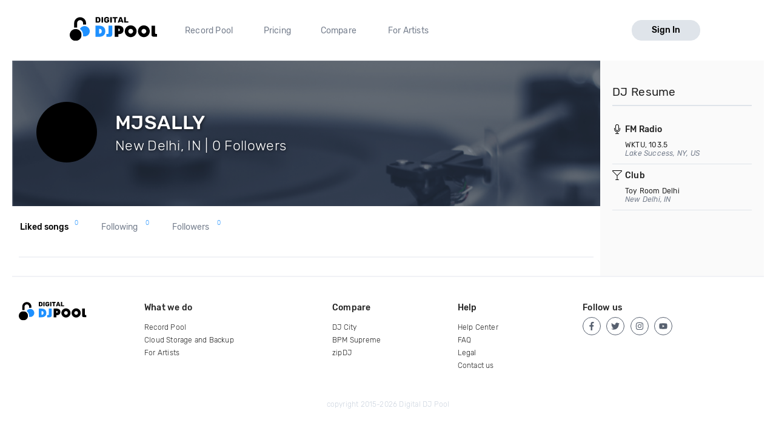

--- FILE ---
content_type: text/html; charset=utf-8
request_url: https://digitaldjpool.com/SanjayGupta
body_size: 5796
content:

<!DOCTYPE html>
<html>
<head>
    <meta charset="utf-8" />
    <link rel="shortcut icon" type="image/x-icon" href="/favicon.ico">
    <link rel="apple-touch-icon" href="/assets/img/png/layout/apple-touch-icon.png">
    <meta name="viewport" content="width=device-width, initial-scale=1.0">
    

    <title>MJSALLY DJ Pool Profile</title>

    <meta name="description" content="MJSALLY is a member at the world's best record pool, Digital DJ Pool" />
    <link rel="canonical" href="https://digitaldjpool.com/SanjayGupta" />

    <script type="text/javascript">  var appInsights = window.appInsights || function (config) { function i(config) { t[config] = function () { var i = arguments; t.queue.push(function () { t[config].apply(t, i) }) } } var t = { config: config }, u = document, e = window, o = "script", s = "AuthenticatedUserContext", h = "start", c = "stop", l = "Track", a = l + "Event", v = l + "Page", y = u.createElement(o), r, f; y.src = config.url || "https://az416426.vo.msecnd.net/scripts/a/ai.0.js"; u.getElementsByTagName(o)[0].parentNode.appendChild(y); try { t.cookie = u.cookie } catch (p) { } for (t.queue = [], t.version = "1.0", r = ["Event", "Exception", "Metric", "PageView", "Trace", "Dependency"]; r.length;) i("track" + r.pop()); return i("set" + s), i("clear" + s), i(h + a), i(c + a), i(h + v), i(c + v), i("flush"), config.disableExceptionTracking || (r = "onerror", i("_" + r), f = e[r], e[r] = function (config, i, u, e, o) { var s = f && f(config, i, u, e, o); return s !== !0 && t["_" + r](config, i, u, e, o), s }), t }({ instrumentationKey: "4c764618-a7e8-4b4f-a054-6f51f1ba2bc1" }); window.appInsights = appInsights; appInsights.trackPageView();</script>

    

<!-- Global site tag (gtag.js) - Google Analytics -->
<script async src="https://www.googletagmanager.com/gtag/js?id=UA-5700829-2"></script>
<script>
        window.dataLayer = window.dataLayer || [];
        function gtag() { dataLayer.push(arguments); }
        gtag('set', 'linker', { 'domains': ['pro.digitaldjpool.com'] });
        gtag('js', new Date());

        gtag('config', 'UA-5700829-2');
        gtag('config', 'AW-798849224');
</script>
<script>
        gtag('event', 'page_view', {
            'send_to': 'AW-798849224'
        });
</script>

    <script src="https://maps.googleapis.com/maps/api/js?key=AIzaSyA3l9paWKypmqzHxUR3NkGPw03BpI8zr04&libraries=places&language=en"></script>
    

<script>
    

        window.djpConfig = {
            host: '',
            imageResourceUrl: 'https://img.digitaldjpool.com/',
            merchantId: 'zmrw8vj4d7rqhcyb',
            webpackPublicPath: '//djp.thedjpool.net/dist/',
            ga: {
                googleApis: {
                    googleAdwordsId: 'AW-798849224',
                },
                conversionIds: {
                    boostPayment: '',
                    respinPayment: '',
                },
            },
            addPaymentCaptchaSiteKey: '6Ldo9r0ZAAAAABuLsjysM2Z-cqQrBLU9F5yp00PB',
        };
</script>
    <link href="//djp.thedjpool.net/dist/main.94e6570f46c1d4881822.css" rel="stylesheet" />
<script src="/assets/js/outdated-browser-rework.min.js"></script>
<script src="//djp.thedjpool.net/dist/vendors~main.93e7cefc8642e3807910.bundle.js"></script><script src="//djp.thedjpool.net/dist/main.94e6570f46c1d4881822.js"></script>
    

    <!-- Meta Pixel Code -->
    <script>
        !function (f, b, e, v, n, t, s) {
            if (f.fbq) return; n = f.fbq = function () {
                n.callMethod ?
                    n.callMethod.apply(n, arguments) : n.queue.push(arguments)
            };
            if (!f._fbq) f._fbq = n; n.push = n; n.loaded = !0; n.version = '2.0';
            n.queue = []; t = b.createElement(e); t.async = !0;
            t.src = v; s = b.getElementsByTagName(e)[0];
            s.parentNode.insertBefore(t, s)
        }(window, document, 'script',
            'https://connect.facebook.net/en_US/fbevents.js');
        fbq('init', '474252122026324');
        fbq('track', 'PageView');
    </script>
    <noscript>
        <img height="1" width="1" style="display:none"
             src="https://www.facebook.com/tr?id=474252122026324&ev=PageView&noscript=1" />
    </noscript>
    <!-- End Meta Pixel Code -->

</head>
<body>
    



 
    <div id="outdated"></div>
<script>
    document.addEventListener('DOMContentLoaded',
        function () {
            outdatedBrowserRework({
                browserSupport: {
                    'Chrome': 41,
                    'Edge': 39,
                    'Safari': 10,
                    'Mobile Safari': 10,
                    "Mobile Firefox": 5,
                    'Firefox': 50,
                    'Opera': 50,
                    'Vivaldi': 1,
                    'Yandex': { major: 17, minor: 10 },
                    'IE': false
                },
                requireChromeOnAndroid: false,
                isUnknownBrowserOK: true,
                backgroundColor: '#ff6b81',
                messages: {
                    en: {
                        outOfDate: "Your browser is out of date!",
                        update: {
                            web: "Please note that Digital DJ Pool no longer supports this browser. We recommend upgrading to the latest <a href=\"https://www.microsoft.com/en-us/windows/microsoft-edge\">Microsoft Edge</a>, <a href=\"https://chrome.google.com\">Google Chrome</a>, or <a href=\"https://mozilla.org/firefox/\">Firefox</a>.",
                            googlePlay: "Please install Chrome from Google Play",
                            appStore: "Please update iOS from the Settings App"
                        },
                        url: "https://help.digitaldjpool.com/the-basics/supported-browsers",
                        callToAction: "Learn More",
                        close: "Close"
                    }
                }
            });
        });
</script>
    <div class="layouts-logged-in">

        
<header class="djp-header-landing" style="">
    <nav class="container container-m djp-main-nav-landing">
        <div class="djp-main-nav-landing-left">
            <a href="/" class="djp-logo">
                <img src="/assets/img/svg/djp_logo_alt.svg" alt="Digital DJ Pool Logo">
            </a>
            <div class="djp-nav-pages hide-on-med-and-down">
                <a href="/" title="Record Pool">Record Pool</a>
                <a href="/pricing" title="Pricing">Pricing</a>
                <a href="/compare/dj-city" title="Compare">Compare</a>
                <a href="/music-promotion" title="For Artists">For Artists</a>
            </div>
        </div>
            <a href="/account/sign-in" class="djp-btn light-grey-btn hide-on-med-and-down">Sign In</a>
        <a href="javascript:;" data-target="mobileMenu" class="sidenav-trigger icon-btn hide-on-large-only" onclick="openMobileMenu()">
            <svg class="icon icon-bars-solid "><use xlink:href="/assets/img/svg/djp-icons/symbol-defs.svg?054ee34a227f78c9a539caf3d8aa45d5#icon-bars-solid"></use></svg>
        </a>
    </nav>
    <nav class="djp-mobile-menu sidenav" id="mobileMenu">
    <header class="mobile-navbar">
        <a href="javascript:;" class="icon-btn">
            <svg class="icon icon-bars-solid "><use xlink:href="/assets/img/svg/djp-icons/symbol-defs.svg?054ee34a227f78c9a539caf3d8aa45d5#icon-bars-solid"></use></svg>
        </a>
        <a href="javascript:;" class="sidenav-close icon-btn" onclick="closeMobileMenu()">
            <svg class="icon icon-times "><use xlink:href="/assets/img/svg/djp-icons/symbol-defs.svg?054ee34a227f78c9a539caf3d8aa45d5#icon-times"></use></svg>
        </a>
    </header>
    <ul>
        <li>
            <a class="txt-med" href="/record-pool/new-music" title="Record pool">Record pool</a>
        </li>
        <li>
            <a class="txt-med" href="/pricing" title="Pricing">Pricing</a>
        </li>
        <li>
            <a class="txt-med" href="/compare/dj-city" title="Compare">Compare</a>
        </li>
        <li>
            <a class="txt-med" href="/music-promotion" title="For Artists">For Artists</a>
        </li>
        <li class="divider"></li>
            <li><a href="/account/sign-in">Sign In</a></li>
    </ul>
</nav>

<script>
        //djpVueComponents.createMobileNav();
</script>
</header>
<div id="menuSidenavOverlay" class="sidenav-overlay" style="display: none; opacity: 0;" onclick="closeMobileMenu()"></div>


<script>
    function openMobileMenu() {
        var menuSidenavOverlay = document.getElementById("menuSidenavOverlay");
        menuSidenavOverlay.style.display = "block";
        menuSidenavOverlay.style.transition = "opacity 0.35s ease 0.1s";
        menuSidenavOverlay.style.opacity = 1;

        var mobileMenu = document.getElementById("mobileMenu");
        mobileMenu.style.transition = "transform 0.35s ease-in";
        mobileMenu.style.transform = "translateX(0%)";
    }

    function closeMobileMenu() {
        var menuSidenavOverlay = document.getElementById("menuSidenavOverlay");
        menuSidenavOverlay.style.display = "none";
        menuSidenavOverlay.style.transition = "opacity 0.25s";
        menuSidenavOverlay.style.opacity = 0;

        var mobileMenu = document.getElementById("mobileMenu");
        mobileMenu.style.transform = "translateX(-105%)";
        }

    var menuItem = document.querySelector(".djp-nav-pages a[href='" + document.location.pathname + "']");
    if (menuItem !== null) {
        menuItem.className += "active";
    }
</script>


        <section class="main-content">
            <div class="container">

                

<div class="scope-profile page-content-wrapper no-padding">

    <!-- Profile header-->
    <header class="djp-profile-header" style="background-image: url(&#39;/assets/img/png/dj-page-wide.png&#39;)">

        <div class="djp-profile-header-content">

            <div class="djp-user-image large">
                    <img src="https://img.digitaldjpool.com/0/b/e/d/9/c/0bed9ca8-19d0-42d1-9f41-7a36a2f0228f.jpg?mode=crop&amp;width=100&amp;height=100&amp;" class="profile-image" />
            </div>

            <div class="djp-profile-header-stats">
                <h2 class="user-name">MJSALLY</h2>

                <div class="user-location-wrapper">
                    <p class="user-location">New Delhi, IN | 0 Followers</p>

                    <div class="djp-profile-header-btns">


                    </div>
                </div>
            </div>
        </div>
    </header>

    <div class="hide-on-large-only">
        <section class="side-bar-section">
            <h1 class="side-column-title">
                <span>About</span>
                <resume-btn-mobile data-end-point-url="/i/users/sanjaygupta/djresume"></resume-btn-mobile>
            </h1>
        </section>
    </div>

    <div class="section-content">
        <profile-content-section data-end-point-prefix="/i/users/sanjaygupta" data-username="SanjayGupta"></profile-content-section>
    </div>

    <add-to-crate-modal></add-to-crate-modal>
    <copy-crate-modal></copy-crate-modal>
</div>




                <aside class="side-column bgr-gray hide-on-med-and-down">
                    

            <profile-resume-panel-public data-end-point-url="/i/users/sanjaygupta/djresume"></profile-resume-panel-public>

                </aside>
            </div>
        </section>
        <footer class="site-footer">
    <div class="container">

        <div class="row">
            <div class="footer-links">
                <div class="row">

                    <div class="col s6 m3 l2">
                        <a href="/" class="djp-logo">
                            <img src="/assets/img/svg/djp_logo_alt.svg" alt="">
                        </a>
                    </div>

                    <div class="col s6 m3 l3">
                        <h2 class="footer-title">What we do</h2>

                        <ul>
                                <li><a class="footer-link" href="/">Record Pool</a></li>
                            <li><a href="/my-dj-cloud" class="footer-link">Cloud Storage and Backup</a></li>
                            <li><a href="/music-promotion" class="footer-link">For Artists</a></li>
                        </ul>
                    </div>

                    <div class="col s6 m3 l2">
                        <h2 class="footer-title">Compare</h2>
                        <ul>
                            <li><a href="/compare/dj-city" class="footer-link">DJ City</a></li>
                            <li><a href="/compare/bpm-supreme" class="footer-link">BPM Supreme</a></li>
                            <li><a href="/compare/zip-dj" class="footer-link">zipDJ</a></li>
                        </ul>
                    </div>

                    <div class="col s6 m3 l2">
                        <h2 class="footer-title">Help</h2>

                        <ul>
                            <li><a href="https://help.digitaldjpool.com/" class="footer-link">Help Center</a></li>
                            <li><a href="/about/faq" class="footer-link">FAQ</a></li>
                            <li><a href="/legal" class="footer-link">Legal</a></li>
                            <li><a href="/home/contact" class="footer-link">Contact us</a></li>
                        </ul>
                    </div>

                    <div class="col s6 m3 l3">
                        <h2 class="footer-title">Follow us</h2>

                        <a href="https://www.facebook.com/pages/Digital-DJ-Pool/320802229385" class="icon-btn-social fb" title="Facebook" target="_blank">
                            <svg class="icon icon-facebook-f "><use xlink:href="/assets/img/svg/djp-icons/symbol-defs.svg?054ee34a227f78c9a539caf3d8aa45d5#icon-facebook-f"></use></svg>
                        </a>
                        <a href="https://twitter.com/digitaldjpool" class="icon-btn-social twitter" target="_blank" title="Twitter">
                            <svg class="icon icon-twitter "><use xlink:href="/assets/img/svg/djp-icons/symbol-defs.svg?054ee34a227f78c9a539caf3d8aa45d5#icon-twitter"></use></svg>
                        </a>
                        <a href="https://instagram.com/digitaldjpool" class="icon-btn-social insta" target="_blank" title="Instagram">
                            <svg class="icon icon-instagram "><use xlink:href="/assets/img/svg/djp-icons/symbol-defs.svg?054ee34a227f78c9a539caf3d8aa45d5#icon-instagram"></use></svg>
                        </a>
                        <a href="https://www.youtube.com/c/digitaldjpool" class="icon-btn-social yt" target="_blank" title="Youtube">
                            <svg class="icon icon-youtube "><use xlink:href="/assets/img/svg/djp-icons/symbol-defs.svg?054ee34a227f78c9a539caf3d8aa45d5#icon-youtube"></use></svg>
                        </a>
                    </div>
                </div>
            </div>
        </div>
        <br />
        <div class="row">
            <p class="djp-copy col s12 text-center">copyright 2015-2026 Digital DJ Pool</p>
        </div>
    </div>
</footer>
    </div>

    
    <script type="text/javascript">
        djpVueComponents.createAddToCrateModal();
        djpVueComponents.createProfileContentSection();
        djpVueComponents.createCopyCrateModal();
        djpVueComponents.createUserFollowButton();
        djpVueComponents.createResumeBtnMobile();
            djpVueComponents.createProfileResumePanelPublic();
    </script>



    
    

    <script>
        window.intercomSettings = {
            app_id: 'm5jp3wav'
        };
    </script>
<script>(function () { var w = window; var ic = w.Intercom; if (typeof ic === "function") { ic('reattach_activator'); ic('update', intercomSettings); } else { var d = document; var i = function () { i.c(arguments) }; i.q = []; i.c = function (args) { i.q.push(args) }; w.Intercom = i; function l() { var s = d.createElement('script'); s.type = 'text/javascript'; s.async = true; s.src = 'https://widget.intercom.io/widget/m5jp3wav'; var x = d.getElementsByTagName('script')[0]; x.parentNode.insertBefore(s, x); } if (w.attachEvent) { w.attachEvent('onload', l); } else { w.addEventListener('load', l, false); } } })()</script>
    

<djp-player></djp-player>
<script>

        djpVueComponents.initializePlayer();
    djpVueComponents.createModalsManager();
</script>
    <alert-modal></alert-modal>
    <script type="text/javascript">
        djpVueComponents.createAlertModal();
    </script>
</body>
</html>

--- FILE ---
content_type: application/x-javascript
request_url: https://djp.thedjpool.net/dist/edit-uploads-modal~playlist~profile-content-section~song-list-charts~song-list-download-history~song~60a7dc19.eaa52d8095265836714a.bundle.js
body_size: 6346
content:
(window.webpackJsonpdjpVueComponents=window.webpackJsonpdjpVueComponents||[]).push([["edit-uploads-modal~playlist~profile-content-section~song-list-charts~song-list-download-history~song~60a7dc19"],{231:function(e,t,o){e.exports=function(){var e="undefined"!=typeof window&&("ontouchstart"in window||navigator.msMaxTouchPoints>0)?["touchstart","click"]:["click"],t=[];function o(t){var o="function"==typeof t;if(!o&&"object"!=typeof t)throw new Error("v-click-outside: Binding value must be a function or an object");return{handler:o?t:t.handler,middleware:t.middleware||function(e){return e},events:t.events||e}}function n(e){var t=e.el,o=e.event,n=e.handler,i=e.middleware;o.target!==t&&!t.contains(o.target)&&i(o,t)&&n(o,t)}var i={bind:function(e,i){var r=o(i.value),s=r.handler,a=r.middleware,l={el:e,eventHandlers:r.events.map(function(t){return{event:t,handler:function(t){return n({event:t,el:e,handler:s,middleware:a})}}})};l.eventHandlers.forEach(function(e){return document.addEventListener(e.event,e.handler)}),t.push(l)},update:function(e,i){var r=o(i.value),s=r.handler,a=r.middleware,l=r.events,c=t.find(function(t){return t.el===e});c.eventHandlers.forEach(function(e){return document.removeEventListener(e.event,e.handler)}),c.eventHandlers=l.map(function(t){return{event:t,handler:function(t){return n({event:t,el:e,handler:s,middleware:a})}}}),c.eventHandlers.forEach(function(e){return document.addEventListener(e.event,e.handler)})},unbind:function(e){t.find(function(t){return t.el===e}).eventHandlers.forEach(function(e){return document.removeEventListener(e.event,e.handler)})},instances:t};return{install:function(e){e.directive("click-outside",i)},directive:i}}()},235:function(e,t,o){"use strict";o(6),o(7),o(29);var n=o(0),i=o(12),r=o(52),s=o(216);function a(e){return(a="function"==typeof Symbol&&"symbol"==typeof Symbol.iterator?function(e){return typeof e}:function(e){return e&&"function"==typeof Symbol&&e.constructor===Symbol&&e!==Symbol.prototype?"symbol":typeof e})(e)}var l,c=(l=function(e,t){return(l=Object.setPrototypeOf||{__proto__:[]}instanceof Array&&function(e,t){e.__proto__=t}||function(e,t){for(var o in t)t.hasOwnProperty(o)&&(e[o]=t[o])})(e,t)},function(e,t){function o(){this.constructor=e}l(e,t),e.prototype=null===t?Object.create(t):(o.prototype=t.prototype,new o)}),p=function(e,t,o,n){var i,r=arguments.length,s=r<3?t:null===n?n=Object.getOwnPropertyDescriptor(t,o):n;if("object"===("undefined"==typeof Reflect?"undefined":a(Reflect))&&"function"==typeof Reflect.decorate)s=Reflect.decorate(e,t,o,n);else for(var l=e.length-1;l>=0;l--)(i=e[l])&&(s=(r<3?i(s):r>3?i(t,o,s):i(t,o))||s);return r>3&&s&&Object.defineProperty(t,o,s),s},d=function(e,t){if("object"===("undefined"==typeof Reflect?"undefined":a(Reflect))&&"function"==typeof Reflect.metadata)return Reflect.metadata(e,t)},f=function(e){function t(){var t=null!==e&&e.apply(this,arguments)||this;return t.loading=!1,t.urlParams={fileId:t.fileId},t.params={file_event_data:t.fileData},t.fileParamData={FileId:t.fileId,FileEventData:t.fileData},t}return c(t,e),t.prototype.mounted=function(){},t.prototype.triggerShowAddToCrate=function(){},t.prototype.openCrateModal=function(){this.isLoggedIn?this.canSave?this.triggerShowAddToCrate():this.showMustHaveSubscription():this.showMustLogIn()},p([Object(n.e)(Number),d("design:type",Number)],t.prototype,"fileId",void 0),p([Object(n.e)(String),d("design:type",String)],t.prototype,"fileData",void 0),p([Object(n.e)(String),d("design:type",String)],t.prototype,"fileTitle",void 0),p([Object(n.e)(String),d("design:type",String)],t.prototype,"fileVersion",void 0),p([Object(n.e)(Boolean),d("design:type",Boolean)],t.prototype,"isSaved",void 0),p([Object(n.e)(Boolean),d("design:type",Boolean)],t.prototype,"canSave",void 0),p([Object(n.e)(String),d("design:type",String)],t.prototype,"iconColor",void 0),p([Object(i.b)("isLoggedIn",{namespace:"User"}),d("design:type",Boolean)],t.prototype,"isLoggedIn",void 0),p([Object(n.b)("crate-trigger"),d("design:type",Function),d("design:paramtypes",[]),d("design:returntype",void 0)],t.prototype,"triggerShowAddToCrate",null),t=p([Object(n.a)({components:{Spinner:r.a}})],t)}(Object(n.c)(s.a)),u=o(3),y=Object(u.a)(f,function(){var e=this,t=e.$createElement,o=e._self._c||t;return o("button",{staticClass:"icon-btn action add-crate-btn",class:[{loading:e.loading,disabled:!e.isLoggedIn||!e.canSave},e.iconColor],attrs:{disabled:e.loading},on:{click:function(t){return t.stopPropagation(),t.preventDefault(),e.openCrateModal(t)}}},[e.loading?e._e():o("djp-icon",{class:{active:e.isSaved},attrs:{name:"icon-crate"}}),e._v(" "),o("spinner",{attrs:{loading:e.loading}})],1)},[],!1,null,null,null);t.a=y.exports},240:function(e,t,o){"use strict";o(6),o(7),o(29);var n=o(0),i=o(12),r=o(211),s=o(247),a=o(248),l=o(235);function c(e){return(c="function"==typeof Symbol&&"symbol"==typeof Symbol.iterator?function(e){return typeof e}:function(e){return e&&"function"==typeof Symbol&&e.constructor===Symbol&&e!==Symbol.prototype?"symbol":typeof e})(e)}var p,d=(p=function(e,t){return(p=Object.setPrototypeOf||{__proto__:[]}instanceof Array&&function(e,t){e.__proto__=t}||function(e,t){for(var o in t)t.hasOwnProperty(o)&&(e[o]=t[o])})(e,t)},function(e,t){function o(){this.constructor=e}p(e,t),e.prototype=null===t?Object.create(t):(o.prototype=t.prototype,new o)}),f=function(e,t,o,n){var i,r=arguments.length,s=r<3?t:null===n?n=Object.getOwnPropertyDescriptor(t,o):n;if("object"===("undefined"==typeof Reflect?"undefined":c(Reflect))&&"function"==typeof Reflect.decorate)s=Reflect.decorate(e,t,o,n);else for(var a=e.length-1;a>=0;a--)(i=e[a])&&(s=(r<3?i(s):r>3?i(t,o,s):i(t,o))||s);return r>3&&s&&Object.defineProperty(t,o,s),s},u=function(e,t){if("object"===("undefined"==typeof Reflect?"undefined":c(Reflect))&&"function"==typeof Reflect.metadata)return Reflect.metadata(e,t)},y=function(e){function t(){return null!==e&&e.apply(this,arguments)||this}return d(t,e),Object.defineProperty(t.prototype,"showRegisterBtns",{get:function(){return!(!this.showButtons||this.isLoggedIn)},enumerable:!0,configurable:!0}),f([Object(n.e)(Boolean),u("design:type",Boolean)],t.prototype,"isLoggedIn",void 0),f([Object(n.e)(Boolean),u("design:type",Boolean)],t.prototype,"showButtons",void 0),t=f([Object(n.a)({})],t)}(n.f),g=o(3),v=Object(g.a)(y,function(){var e=this.$createElement,t=this._self._c||e;return this.showRegisterBtns?t("div",{staticClass:"djp-sign-register-btns"},[t("a",{staticClass:"djp-btn white large m-none",staticStyle:{"font-weight":"normal"},attrs:{href:"/account/sign-up"}},[this._v("Register to download")]),this._v(" "),t("span",{staticClass:"mid-grey-text"},[this._v("Or ")]),this._v(" "),t("a",{staticClass:"black-text text-underline",attrs:{href:"/account/sign-in"}},[this._v("sign in")])]):this._e()},[],!1,null,null,null).exports;function m(e){return(m="function"==typeof Symbol&&"symbol"==typeof Symbol.iterator?function(e){return typeof e}:function(e){return e&&"function"==typeof Symbol&&e.constructor===Symbol&&e!==Symbol.prototype?"symbol":typeof e})(e)}var b=function(){var e=function(t,o){return(e=Object.setPrototypeOf||{__proto__:[]}instanceof Array&&function(e,t){e.__proto__=t}||function(e,t){for(var o in t)t.hasOwnProperty(o)&&(e[o]=t[o])})(t,o)};return function(t,o){function n(){this.constructor=t}e(t,o),t.prototype=null===o?Object.create(o):(n.prototype=o.prototype,new n)}}(),h=function(e,t,o,n){var i,r=arguments.length,s=r<3?t:null===n?n=Object.getOwnPropertyDescriptor(t,o):n;if("object"===("undefined"==typeof Reflect?"undefined":m(Reflect))&&"function"==typeof Reflect.decorate)s=Reflect.decorate(e,t,o,n);else for(var a=e.length-1;a>=0;a--)(i=e[a])&&(s=(r<3?i(s):r>3?i(t,o,s):i(t,o))||s);return r>3&&s&&Object.defineProperty(t,o,s),s},_=function(e,t){if("object"===("undefined"==typeof Reflect?"undefined":m(Reflect))&&"function"==typeof Reflect.metadata)return Reflect.metadata(e,t)},j=function(e){function t(){return null!==e&&e.apply(this,arguments)||this}var o,c;return b(t,e),Object.defineProperty(t.prototype,"hideAction",{get:function(){var e=!0;return!this.isLoggedIn&&this.registerBtns&&(e=!1),e},enumerable:!0,configurable:!0}),t.prototype.toggleLike=function(e){},t.prototype.downloaded=function(e){},t.prototype.openCrateModal=function(){},h([Object(i.b)("isLoggedIn",{namespace:"User"}),_("design:type",Boolean)],t.prototype,"isLoggedIn",void 0),h([Object(n.e)(Object),_("design:type","function"==typeof(o=void 0!==r.IFileModel&&r.IFileModel)?o:Object)],t.prototype,"file",void 0),h([Object(n.e)(String),_("design:type",String)],t.prototype,"iconColors",void 0),h([Object(n.e)({default:!1,type:Boolean}),_("design:type",Boolean)],t.prototype,"registerBtns",void 0),h([Object(n.b)("file-liked"),_("design:type",Function),_("design:paramtypes",["function"==typeof(c=void 0!==r.IFileLikeEvent&&r.IFileLikeEvent)?c:Object]),_("design:returntype",void 0)],t.prototype,"toggleLike",null),h([Object(n.b)("downloaded"),_("design:type",Function),_("design:paramtypes",[Number]),_("design:returntype",void 0)],t.prototype,"downloaded",null),h([Object(n.b)("crate-trigger"),_("design:type",Function),_("design:paramtypes",[]),_("design:returntype",void 0)],t.prototype,"openCrateModal",null),t=h([Object(n.a)({components:{LikeButton:s.a,DownloadButton:a.a,AddToCrateButton:l.a,SigninOrRegister:v}})],t)}(n.f),O=Object(g.a)(j,function(){var e=this,t=e.$createElement,o=e._self._c||t;return o("div",{staticClass:"djp-song-actions"},[e._t("default"),e._v(" "),e.hideAction?o("like-button",{attrs:{"icon-color":e.iconColors,"file-data":e.file},on:{"like-trigger":e.toggleLike}}):e._e(),e._v(" "),e.hideAction?o("download-button",{attrs:{"icon-color":e.iconColors,file:e.file},on:{downloaded:e.downloaded}}):e._e(),e._v(" "),e.hideAction?o("add-to-crate-button",{attrs:{"icon-color":e.iconColors,"file-id":e.file.id,"file-data":e.file.file_event_data,"is-saved":e.file.has_saved,"can-save":e.file.can_save,"file-title":e.file.title,"file-version":e.file.version},on:{"crate-trigger":e.openCrateModal}}):e._e(),e._v(" "),o("signin-or-register",{attrs:{"is-logged-in":e.isLoggedIn,"show-buttons":e.registerBtns}})],2)},[],!1,null,null,null);t.a=O.exports},253:function(e,t,o){"use strict";o(6),o(7),o(29),o(132);var n=o(0),i=o(211),r=o(231),s=o.n(r),a=o(279),l=o(233),c=o(240),p=o(52),d=o(12),f=o(295),u=o(16),y=o.n(u);function g(e){return(g="function"==typeof Symbol&&"symbol"==typeof Symbol.iterator?function(e){return typeof e}:function(e){return e&&"function"==typeof Symbol&&e.constructor===Symbol&&e!==Symbol.prototype?"symbol":typeof e})(e)}var v,m=(v=function(e,t){return(v=Object.setPrototypeOf||{__proto__:[]}instanceof Array&&function(e,t){e.__proto__=t}||function(e,t){for(var o in t)t.hasOwnProperty(o)&&(e[o]=t[o])})(e,t)},function(e,t){function o(){this.constructor=e}v(e,t),e.prototype=null===t?Object.create(t):(o.prototype=t.prototype,new o)}),b=function(e,t,o,n){var i,r=arguments.length,s=r<3?t:null===n?n=Object.getOwnPropertyDescriptor(t,o):n;if("object"===("undefined"==typeof Reflect?"undefined":g(Reflect))&&"function"==typeof Reflect.decorate)s=Reflect.decorate(e,t,o,n);else for(var a=e.length-1;a>=0;a--)(i=e[a])&&(s=(r<3?i(s):r>3?i(t,o,s):i(t,o))||s);return r>3&&s&&Object.defineProperty(t,o,s),s},h=function(e,t){if("object"===("undefined"==typeof Reflect?"undefined":g(Reflect))&&"function"==typeof Reflect.metadata)return Reflect.metadata(e,t)},_=function(e){function t(){var t=null!==e&&e.apply(this,arguments)||this;return t.showRemarks=!1,t.isRespin=!1,t}var o;return m(t,e),Object.defineProperty(t.prototype,"showFullDetails",{get:function(){return this.fullDetails},enumerable:!0,configurable:!0}),t.prototype.onClickOutside=function(){this.showRemarks&&(this.showRemarks=!1)},t.prototype.toggleVersions=function(){this.versionsLoading||this.$emit("toggle-versions")},t.prototype.toggleRemarks=function(e){this.showRemarks=e.likeStatus,this.file.has_liked=e.likeStatus,this.file.like_count=e.likeCount},t.prototype.closeRemarks=function(){this.showRemarks=!1},t.prototype.downloaded=function(e){},t.prototype.openFileModal=function(){this.readOnly||this.$modal.open("song-modal",this.file)},t.prototype.openCrateModal=function(){this.setCrateModalData(this.file),this.setCrateModalVisibility({visible:!0,isNew:!1})},t.prototype.mounted=function(){var e=this,t=y()(this.file.search_sort_date);this.showRespinIcons&&!t.isSame(this.file.processed_date.toString(),"day")&&(this.isRespin=!0),this.$nextTick(function(){e.isRespin&&M.Tooltip.init(e.$refs.respinIcon,{position:"top"})})},b([Object(n.e)(Object),h("design:type","function"==typeof(o=void 0!==i.IFileModel&&i.IFileModel)?o:Object)],t.prototype,"file",void 0),b([Object(n.e)({type:Boolean,default:!1}),h("design:type",Boolean)],t.prototype,"fullDetails",void 0),b([Object(n.e)(Boolean),h("design:type",Boolean)],t.prototype,"hasVersions",void 0),b([Object(n.e)(Boolean),h("design:type",Boolean)],t.prototype,"versionsLoading",void 0),b([Object(n.e)(Boolean),h("design:type",Boolean)],t.prototype,"showVersions",void 0),b([Object(n.e)({type:Boolean,default:!1}),h("design:type",Boolean)],t.prototype,"readOnly",void 0),b([Object(n.e)(Number),h("design:type",Number)],t.prototype,"chartPosition",void 0),b([Object(n.e)(Boolean),h("design:type",Boolean)],t.prototype,"showRespinIcons",void 0),b([Object(d.a)("setModalData",{namespace:"CrateModal"}),h("design:type",Object)],t.prototype,"setCrateModalData",void 0),b([Object(d.a)("setModalVisibility",{namespace:"CrateModal"}),h("design:type",Object)],t.prototype,"setCrateModalVisibility",void 0),b([Object(n.b)("downloaded"),h("design:type",Function),h("design:paramtypes",[Number]),h("design:returntype",void 0)],t.prototype,"downloaded",null),t=b([Object(n.a)({components:{SongPoster:f.a,Remarks:a.a,PlayButton:l.a,SongActions:c.a,Spinner:p.a},directives:{clickOutside:s.a.directive},filters:{omitTrackHours:function(e){return e?(e=e.toString()).substring(3):""}}})],t)}(n.f),j=o(3),O=Object(j.a)(_,function(){var e=this,t=e.$createElement,o=e._self._c||t;return o("div",{staticClass:"djp-song-item-main",class:{remarks:e.showRemarks,playing:e.file.playing||e.file.loading}},[e.chartPosition?o("div",{staticClass:"djp-song-item-prop djp-song-position"},[o("span",{staticClass:"position"},[e._v(e._s(e.chartPosition))]),e._v(" "),o("span",{staticClass:"position-indicator"},[e.chartPosition<e.file.prev_position&&e.file.prev_position?o("djp-icon",{attrs:{name:"icon-long-arrow-alt-up"}}):e.chartPosition>e.file.prev_position&&e.file.prev_position?o("djp-icon",{attrs:{name:"icon-long-arrow-alt-down"}}):o("djp-icon",{attrs:{name:"icon-circle-solid"}})],1)]):e._e(),e._v(" "),e.file.promoted?o("div",{staticClass:"djp-song-item-prop djp-song-position"},[o("span",{staticClass:"position"},[o("djp-icon",{attrs:{name:"icon-circle-solid"}})],1),e._v(" "),o("span",{staticClass:"position-indicator promoted-position"},[o("djp-icon",{attrs:{name:"icon-circle-solid"}})],1)]):e._e(),e._v(" "),o("div",{staticClass:"djp-song-item-prop djp-song-poster"},[o("song-poster",{attrs:{song:e.file,isPlayable:!e.readOnly}})],1),e._v(" "),o("div",{staticClass:"djp-song-item-prop prop-title",class:{"djp-respin-title-container":e.isRespin}},[e.isRespin?o("span",{ref:"respinIcon",staticClass:"song-row-respin-icon",attrs:{"data-tooltip":"This is a paid promotion"}},[o("djp-icon",{attrs:{name:"icon-retweet"}})],1):e._e(),e._v(" "),o("div",{staticClass:"ellipsis"},[o("h4",{staticClass:"djp-song-title",attrs:{title:e.file.title+" "+e.file.version}},[e.file.promoted?o("span",{staticClass:"promoted-song"},[o("djp-icon",{attrs:{name:"icon-star-solid"}}),e._v("\n          Promoted\n        ")],1):e._e(),e._v(" "),e.readOnly?o("span",[e._v(e._s(e.file.title)+" "+e._s(e.file.version?"("+e.file.version+")":""))]):o("span",[o("a",{attrs:{href:e.file.url},on:{click:function(t){return t.preventDefault(),e.openFileModal(t)}}},[e._v("\n            "+e._s(e.file.title)+" "),e.file.version?o("span",[e._v("("+e._s(e.file.version)+")")]):e._e()])])]),e._v(" "),e.readOnly?e._e():o("span",{staticClass:"hide-on-large-only",domProps:{innerHTML:e._s(e.file.artist_linked)}})]),e._v(" "),e.hasVersions&&e.file.version_count>1?o("a",{staticClass:"djp-song-versions-trigger",class:{active:e.showVersions},attrs:{href:"javascript:;"},on:{click:function(t){return e.toggleVersions()}}},[o("span",{staticClass:"not-expanded"},[e._v(e._s(e.file.version_count-1)+" more versions")]),e._v(" "),o("span",{staticClass:"expanded"},[e._v("Hide versions")]),e._v(" "),o("spinner",{attrs:{loading:e.versionsLoading}})],1):e._e()]),e._v(" "),e.file.promoted?o("span",{staticClass:"promoted-song-for-small-screen"},[o("djp-icon",{attrs:{name:"icon-star-solid"}}),e._v("\n    Promoted\n  ")],1):e._e(),e._v(" "),o("div",{staticClass:"djp-song-item-prop prop-artist hide-on-med-and-down",attrs:{title:e.file.artist},domProps:{innerHTML:e._s(e.file.artist_linked)}}),e._v(" "),o("div",{staticClass:"djp-song-item-prop prop-genre hide-on-med-and-down",attrs:{title:e.file.genre.name}},[e._v(e._s(e.file.genre.name))]),e._v(" "),o("div",{staticClass:"djp-song-item-prop prop-bpm hide-on-med-and-down",attrs:{title:e.file.bpm}},[e._v(e._s(e.file.bpm)+" BPM")]),e._v(" "),e.showFullDetails?o("div",{staticClass:"djp-song-item-prop prop-key hide-on-med-and-down",attrs:{title:e.file.key}},[e._v(e._s(e.file.key))]):e._e(),e._v(" "),e.showFullDetails?o("div",{staticClass:"djp-song-item-prop prop-dur hide-on-med-and-down",attrs:{title:e._f("omitTrackHours")(e.file.track_length)}},[e._v(e._s(e._f("omitTrackHours")(e.file.track_length)))]):e._e(),e._v(" "),e.showFullDetails?o("div",{staticClass:"djp-song-item-prop prop-date hide-on-med-and-down",attrs:{title:e._f("moment")(e.file.processed_date,"MM/DD/YY")}},[e._v(e._s(e._f("moment")(e.file.processed_date,"MM/DD/YY")))]):e._e(),e._v(" "),e.readOnly?e._e():o("div",{staticClass:"djp-song-item-prop prop-actions"},[e.file?o("song-actions",{attrs:{file:e.file},on:{"file-liked":e.toggleRemarks,"crate-trigger":e.openCrateModal,downloaded:e.downloaded}}):e._e()],1),e._v(" "),o("transition",{attrs:{name:"fadequick"}},[e.showRemarks?o("div",{directives:[{name:"click-outside",rawName:"v-click-outside",value:e.onClickOutside,expression:"onClickOutside"}],staticClass:"djp-remarks-overlay"},[o("remarks",{attrs:{"can-comment":e.file.can_comment,"can-remark":e.file.can_rate,"show-title":!0,"file-id":e.file.id,"file-event-data":e.file.file_event_data},on:{"on-comment-click-remarks":e.openFileModal,"close-remarks-overlay":e.onClickOutside,"on-comment-added":e.closeRemarks}})],1):e._e()])],1)},[],!1,null,null,null);t.a=O.exports},295:function(e,t,o){"use strict";o(6),o(7);var n=o(0),i=o(233),r=o(211);function s(e){return(s="function"==typeof Symbol&&"symbol"==typeof Symbol.iterator?function(e){return typeof e}:function(e){return e&&"function"==typeof Symbol&&e.constructor===Symbol&&e!==Symbol.prototype?"symbol":typeof e})(e)}var a,l=(a=function(e,t){return(a=Object.setPrototypeOf||{__proto__:[]}instanceof Array&&function(e,t){e.__proto__=t}||function(e,t){for(var o in t)t.hasOwnProperty(o)&&(e[o]=t[o])})(e,t)},function(e,t){function o(){this.constructor=e}a(e,t),e.prototype=null===t?Object.create(t):(o.prototype=t.prototype,new o)}),c=function(e,t,o,n){var i,r=arguments.length,a=r<3?t:null===n?n=Object.getOwnPropertyDescriptor(t,o):n;if("object"===("undefined"==typeof Reflect?"undefined":s(Reflect))&&"function"==typeof Reflect.decorate)a=Reflect.decorate(e,t,o,n);else for(var l=e.length-1;l>=0;l--)(i=e[l])&&(a=(r<3?i(a):r>3?i(t,o,a):i(t,o))||a);return r>3&&a&&Object.defineProperty(t,o,a),a},p=function(e,t){if("object"===("undefined"==typeof Reflect?"undefined":s(Reflect))&&"function"==typeof Reflect.metadata)return Reflect.metadata(e,t)},d=function(e){function t(){return null!==e&&e.apply(this,arguments)||this}var o;return l(t,e),t.prototype.changeToDefault=function(e){e.target.src="/assets/img/jpg/no-album-small.png",e.target.classList.add("v-lazy-image-loaded")},t.prototype.songImage=function(){return this.song.image&&this.song.image.path?this.song.image.path:"/assets/img/jpg/no-album-small.png"},Object.defineProperty(t.prototype,"songAlt",{get:function(){return this.song.artist+" - "+this.song.title+" ("+this.song.version+")"},enumerable:!0,configurable:!0}),c([Object(n.e)({type:Object,required:!0}),p("design:type","function"==typeof(o=void 0!==r.IFileModel&&r.IFileModel)?o:Object)],t.prototype,"song",void 0),c([Object(n.e)(Boolean),p("design:type",Boolean)],t.prototype,"isPlayable",void 0),c([Object(n.e)(Boolean),p("design:type",Boolean)],t.prototype,"isEditable",void 0),c([Object(n.e)(Boolean),p("design:type",Boolean)],t.prototype,"isInvalid",void 0),t=c([Object(n.a)({components:{PlayButton:i.a}})],t)}(n.f),f=o(3),u=Object(f.a)(d,function(){var e=this,t=e.$createElement,o=e._self._c||t;return o("div",{staticClass:"song-row-poster",class:{"is-invalid":e.isInvalid}},[o("v-lazy-image",{attrs:{src:e._f("crop")(e.songImage(),60),alt:e.songAlt},nativeOn:{error:function(t){return e.changeToDefault(t)}}}),e._v(" "),e.isEditable?o("button",{staticClass:"song-row-poster-edit",attrs:{type:"button"},on:{click:function(t){return e.$emit("edit")}}},[o("djp-icon",{attrs:{name:"icon-pen"}})],1):e._e(),e._v(" "),e.isPlayable&&e.song?o("play-button",{attrs:{file:e.song}}):e._e(),e._v(" "),e.song.has_listened?o("djp-icon",{staticClass:"is-listened-sign",attrs:{name:"icon-play-solid"}}):e._e()],1)},[],!1,null,null,null);t.a=u.exports}}]);
//# sourceMappingURL=edit-uploads-modal~playlist~profile-content-section~song-list-charts~song-list-download-history~song~60a7dc19.eaa52d8095265836714a.bundle.js.map